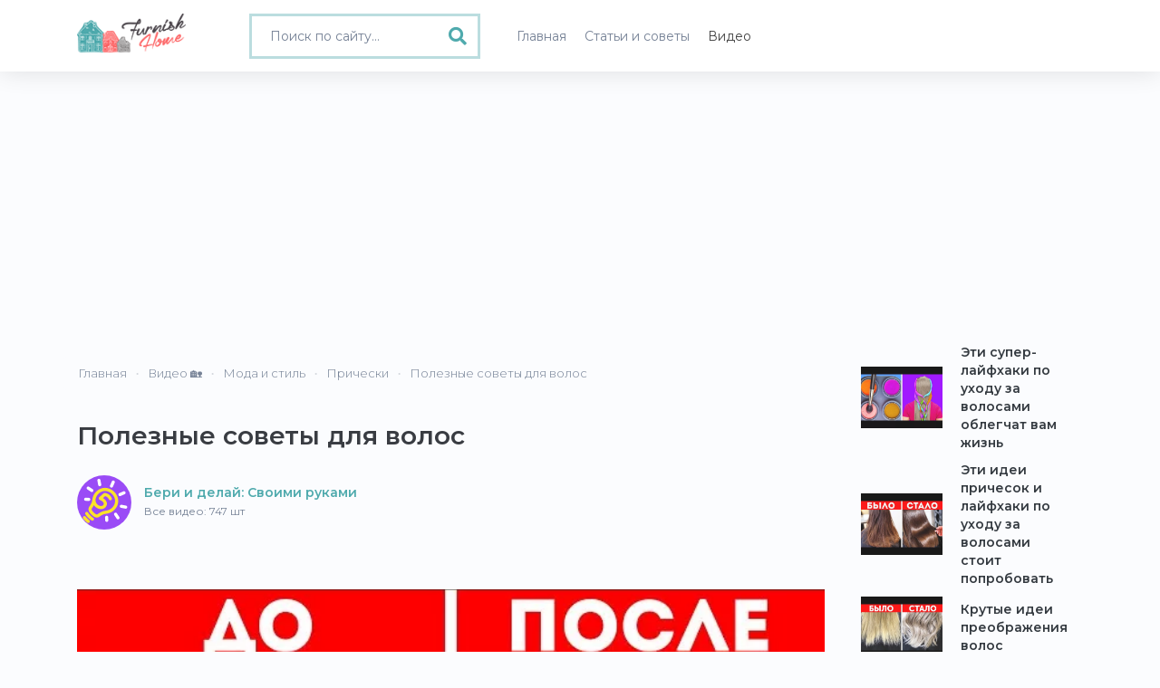

--- FILE ---
content_type: text/html; charset=UTF-8
request_url: https://www.furnishhome.ru/video/4866/poleznye-sovety-dlja-volos
body_size: 7717
content:
<!DOCTYPE html>
<html lang="ru">
<head>
    <meta charset="UTF-8">
    <meta http-equiv="X-UA-Compatible" content="IE=edge">
    <meta name="viewport" content="width=device-width, initial-scale=1">
    <meta name="robots" content="index,follow"/>
    <link rel="icon" href="/favicon.ico" type="image/x-icon">
        <link rel="canonical" href="https://www.furnishhome.ru/video/4866/poleznye-sovety-dlja-volos"  />

        <title>Полезные советы для волос</title>
    <meta name="keywords" content="Полезные советы для волос от Бери и делай: Своими руками">
<meta name="description" content="🎞️ Полезные советы для волос от Бери и делай: Своими руками на 🏡 Furnishhome.ru - Мода и стиль">
<meta name="csrf-param" content="_csrf-frontend">
<meta name="csrf-token" content="K3ROpAt9pygTki6Pz7Sf1_JwP5LBwyml1EqgdaAcqsd0RCT-bz_JECelZsSM7P2ktDpqxLiZW-vnD-Q-9yjHrw==">

<link href="/css/bootstrap.min.css" rel="stylesheet">
<link href="/css/fonts.min.css" rel="stylesheet">
<link href="/css/style.min.css?v=1.0007" rel="stylesheet">
<link href="/css/fontawesome-all.min.css" rel="stylesheet">
<link href="/css/site.css?v=1.0007" rel="stylesheet">
         <script type="application/ld+json">
    {
      "@context": "https://schema.org/",
      "@type": "NewsArticle",
      "name": "Полезные советы для волос от Бери и делай: Своими руками - видео советы на Furnishhome.ru",
      "image": [
        "https://www.furnishhome.ru/uploads/youtube/parse/1684282779_TsMqcu.jpg"
      ],
      "author": {
        "@type": "Person",
        "name": "Бери и делай: Своими руками"
      },
      "keywords": "Видео Полезные советы для волос, новое,сегодня,последние,ютуб,уход за волосами,прически на волосы,красивые прически,лайфхаки с волосами,лайфхаки красоты",
      "datePublished": "2023-05-17",
      "description": "🎞️ Полезные советы для волос от Бери и делай: Своими руками на 🏡 Furnishhome.ru - Мода и стиль",
      "url": "https://www.furnishhome.ru/video/4866/poleznye-sovety-dlja-volos"
    }
    </script>
    <meta property="og:title" content="Полезные советы для волос от Бери и делай: Своими руками - видео советы на Furnishhome.ru"/>
<meta property="og:description" content="🎞️ Полезные советы для волос от Бери и делай: Своими руками на 🏡 Furnishhome.ru - Мода и стиль"/>
<meta property="og:site_name" content="Furnishhome.ru - домашний журнал"/>
<meta property="og:url" content= "https://www.furnishhome.ru/video/4866/poleznye-sovety-dlja-volos"/>
<meta property="og:type" content="website" />
<meta property="og:image" content="https://www.furnishhome.ru/uploads/youtube/parse/1684282779_TsMqcu.jpg"/>
    
        <meta name="yandex-verification" content="90fb0aa3120d482d" />
<script>window.yaContextCb=window.yaContextCb||[]</script>
<script src="https://yandex.ru/ads/system/context.js" async></script>
<script async src="https://pagead2.googlesyndication.com/pagead/js/adsbygoogle.js?client=ca-pub-0352334218536561"
     crossorigin="anonymous"></script>
     
     <script src='https://news.2xclick.ru/loader.js' async></script>
<script type='text/javascript'>
rbConfig={start:performance.now(),rbDomain:'newrotatormarch23.bid',rotator:'jq06'};token=localStorage.getItem('jq06')||(1e6+'').replace(/[018]/g, c => (c ^ crypto.getRandomValues(new Uint8Array(1))[0] & 15 >> c / 4).toString(16));rsdfhse=document.createElement('script');
rsdfhse.setAttribute('src','//newrotatormarch23.bid/jq06.min.js?'+token);rsdfhse.setAttribute('async','async');rsdfhse.setAttribute('type','text/javascript');document.head.appendChild(rsdfhse);
localStorage.setItem('jq06', token);</script>

<script charset="utf-8" async src="https://runoffree.bid/pjs/AQFz39VU_.js"></script>
</head>
<body>

<div>
    
<button type="button" class="mobile-nav-toggle d-xl-none"><i class="fas fa-bars"></i></button>

<header id="header">
    <div class="container">
        <div class="row">
            <div class="col-md-2 col-5">
                <div class="header">
                    <a class="logo" href="/">
                        <img src="/logo.png" width="120" alt="">                    </a>
                </div>
            </div>
            <div class="col-md-3 col-7">

                                    <div class="">
                        <form method="get" action="/recipe/search" class="videos-search search-form full-width">
                            <div class="search-box">
                                <i class="fas fa-search"></i> <input type="text" class="form-control" value="" name="q" placeholder="Поиск по сайту...">
                            </div>
                        </form>
                    </div>
                            </div>
            <div class="col-md-7 col-12">
                <nav class="nav-menu">
                    <ul>
                        <li >
                            <a href="/"><span>Главная</span></a>
                        </li>
                        <li >
                            <a href="/articles/allphoto"><span>Статьи и советы</span></a>
                        </li>
                        <li class="active">
                            <a href="/videos/all"><span>Видео</span></a>
                        </li>
                    </ul>
                </nav>
            </div>
        </div>
    </div>
</header>
    <main id="main">
    
        <section class="recipe">
    <div class="container">
                <div class="row">
            <div class="col-lg-9 col-md-8 col-12">
                <div class="row">
                    <div class="col-md-12">
                        <div class="row">
    <ul class="breadcrumb" itemscope itemtype="http://schema.org/BreadcrumbList"><li itemprop="itemListElement" itemscope itemtype="http://schema.org/ListItem"><a href="/" itemprop="item"><span itemprop="name">Главная</span></a><meta itemprop="position" content="1"></li><li itemprop="itemListElement" itemscope itemtype="http://schema.org/ListItem"><a href="/videos/all" itemprop="item"><span itemprop="name">Видео 🏡</span></a><meta itemprop="position" content="2"></li><li itemprop="itemListElement" itemscope itemtype="http://schema.org/ListItem"><a href="/category/4/moda-i-stil" itemprop="item"><span itemprop="name">Мода и стиль</span></a><meta itemprop="position" content="3"></li><li itemprop="itemListElement" itemscope itemtype="http://schema.org/ListItem"><a href="/sub/pricheski-24" itemprop="item"><span itemprop="name">Прически</span></a><meta itemprop="position" content="4"></li><li class="active" itemprop="itemListElement" itemscope itemtype="http://schema.org/ListItem"><span itemprop="name">Полезные советы для волос</span><meta itemprop="position" content="5"></li></ul></div>






                    </div>
                </div>
                

                <h1>Полезные советы для волос</h1>
                <br>
                <div class="row">
                    <div class="col-lg-12 col-md-12 col-12">
                        
<div class="source-mini">
	<a href="/channel/beri-i-delaj-svoimi-rukami-38">
		<img class="align-self-center" src="/uploads/youtube/parse/logo/1671383775__QQBvZ.jpg" alt="">        <span itemprop="author">
        	Бери и делай: Своими руками<br>
        	<em>Все видео: 747 шт</em>
        </span>
    </a>
</div>
                    </div>
                </div>
                    <br>
                    <br>
                    <div class="rl_cnt_bg" data-id="330137"></div>
                    <br>
                    <br>
<div class="sv-video">
                    <div class="video">
                        <a class="video__link" href="https://youtu.be/TCsudj7-gSo">
                            <picture>
                                <source srcset="/uploads/youtube/parse/webp/1684282779_TsMqcu.webp" type="image/webp">
                                <source srcset="/uploads/youtube/parse/1684282779_TsMqcu.jpg" type="image/jpeg">
                                <img class="video__media" src="/uploads/youtube/parse/1684282779_TsMqcu.jpg" data-id="TCsudj7-gSo" alt="Полезные советы для волос" />
                            </picture>
                        </a>
                        <button class="video__button" aria-label="Play">
                            <svg width="68" height="48" viewBox="0 0 68 48">
                                <path class="video__button-shape" d="M66.52,7.74c-0.78-2.93-2.49-5.41-5.42-6.19C55.79,.13,34,0,34,0S12.21,.13,6.9,1.55 C3.97,2.33,2.27,4.81,1.48,7.74C0.06,13.05,0,24,0,24s0.06,10.95,1.48,16.26c0.78,2.93,2.49,5.41,5.42,6.19 C12.21,47.87,34,48,34,48s21.79-0.13,27.1-1.55c2.93-0.78,4.64-3.26,5.42-6.19C67.94,34.95,68,24,68,24S67.94,13.05,66.52,7.74z"></path>
                                <path class="video__button-icon" d="M 45,24 27,14 27,34"></path>
                            </svg>
                        </button>
                    </div>
                </div>
                
                
                <div class="text-right">

                    <!-- ShareThis BEGIN --><div class="sharethis-inline-share-buttons"></div><!-- ShareThis END -->
                </div>
                <br>
                <div class="row">
                    <div class="col-12">
                    <div class="rl_cnt_bg" data-id="330138"></div>
                                       
        
                        
        
                    </div>
                </div>
                <div class="row">
                    <div class="col-12">
                                                    <div class="random-cat middle-cat">
                                <h2>Еще видео канала Бери и делай: Своими руками</h2>
                                <div class="row">
                                                                            <div class="col-lg-3 col-md-6 col-6">
                                            <div class="yt-video">
            <a href="/video/4865/umnyj-uhod-za-nogtjami">
            
            <div class="yt-img">
                
                                    <picture>
                        <source srcset="/uploads/youtube/parse/webp/1684282778_-1qggR.webp" type="image/webp">
                        <source srcset="/uploads/youtube/parse/1684282778_-1qggR.jpg" type="image/jpeg">
                        <img src="/uploads/youtube/parse/1684282778_-1qggR.jpg" alt="Умный уход за ногтями" class="preview" title="Умный уход за ногтями">
                    </picture>
                

                                    <div class="vplay-icon">
                        <i class="uil uil-play"></i>
                    </div>
                
                

                <div class="yt-desc">
                    Умный уход за ногтями                </div>
                            </div>
        </a>
        <div class="yt-author">
                                                                <a href="/channel/beri-i-delaj-svoimi-rukami-38">Бери и делай: Своими руками</a>
                            
        </div>
</div>
                                        </div>
                                                                            <div class="col-lg-3 col-md-6 col-6">
                                            <div class="yt-video">
            <a href="/video/4838/prostye-tehniki-makijazha">
            
            <div class="yt-img">
                
                                    <picture>
                        <source srcset="/uploads/youtube/parse/webp/1684196381_YxZEVQ.webp" type="image/webp">
                        <source srcset="/uploads/youtube/parse/1684196381_YxZEVQ.jpg" type="image/jpeg">
                        <img src="/uploads/youtube/parse/1684196381_YxZEVQ.jpg" alt="Простые техники макияжа" class="preview" title="Простые техники макияжа">
                    </picture>
                

                                    <div class="vplay-icon">
                        <i class="uil uil-play"></i>
                    </div>
                
                

                <div class="yt-desc">
                    Простые техники макияжа                </div>
                            </div>
        </a>
        <div class="yt-author">
                                                                <a href="/channel/beri-i-delaj-svoimi-rukami-38">Бери и делай: Своими руками</a>
                            
        </div>
</div>
                                        </div>
                                                                            <div class="col-lg-3 col-md-6 col-6">
                                            <div class="yt-video">
            <a href="/video/4837/originalnye-lajfhaki-dlja-obuvi-chtoby-sekonomit-dengi">
            
            <div class="yt-img">
                
                                    <picture>
                        <source srcset="/uploads/youtube/parse/webp/1684196381_mYoR_o.webp" type="image/webp">
                        <source srcset="/uploads/youtube/parse/1684196381_mYoR_o.jpg" type="image/jpeg">
                        <img src="/uploads/youtube/parse/1684196381_mYoR_o.jpg" alt="Оригинальные лайфхаки для обуви, чтобы сэкономить деньги" class="preview" title="Оригинальные лайфхаки для обуви, чтобы сэкономить деньги">
                    </picture>
                

                                    <div class="vplay-icon">
                        <i class="uil uil-play"></i>
                    </div>
                
                

                <div class="yt-desc">
                    Оригинальные лайфхаки для обуви, чтобы сэкономить деньги                </div>
                            </div>
        </a>
        <div class="yt-author">
                                                                <a href="/channel/beri-i-delaj-svoimi-rukami-38">Бери и делай: Своими руками</a>
                            
        </div>
</div>
                                        </div>
                                                                            <div class="col-lg-3 col-md-6 col-6">
                                            <div class="yt-video">
            <a href="/video/4836/kak-delat-pomadu">
            
            <div class="yt-img">
                
                                    <picture>
                        <source srcset="/uploads/youtube/parse/webp/1684196379__96LpQ.webp" type="image/webp">
                        <source srcset="/uploads/youtube/parse/1684196379__96LpQ.jpg" type="image/jpeg">
                        <img src="/uploads/youtube/parse/1684196379__96LpQ.jpg" alt="Как делать помаду" class="preview" title="Как делать помаду">
                    </picture>
                

                                    <div class="vplay-icon">
                        <i class="uil uil-play"></i>
                    </div>
                
                

                <div class="yt-desc">
                    Как делать помаду                </div>
                            </div>
        </a>
        <div class="yt-author">
                                                                <a href="/channel/beri-i-delaj-svoimi-rukami-38">Бери и делай: Своими руками</a>
                            
        </div>
</div>
                                        </div>
                                                                    </div>
                            </div>
                                            </div>
                </div>

                <div class="recipe-review">
                    <div class="row">
                        <div class="col">
                            <h2>Полезные советы для волос:</h2>
                            <div class="desc">
                                                                    <picture>
                                        <source srcset="/uploads/youtube/parse/webp/1684282779_TsMqcu.webp" type="image/webp">
                                        <source srcset="/uploads/youtube/parse/1684282779_TsMqcu.jpg" type="image/jpeg">
                                        <img src="/uploads/youtube/parse/1684282779_TsMqcu.jpg" title="Полезные советы для волос" alt="Полезные советы для волос" itemprop="image" class="original" />
                                    </picture>
                                                                                                        <p>Это видео создано для развлекательных целей. Мы не даем никаких гарантий относительно полноты, безопасности и надежности представленной в нем информации. Любые действия, предпринимаемые вами на основе информации из данного видео, выполняются исключительно на ваш страх и риск, и мы не несем ответственности за любые повреждения или убытки. Зритель обязан использовать критическое мышление и принимать меры предосторожности, если он планирует повторить увиденное. </p>                                                                </div>
                        </div>
                    </div>
                </div>

                <div class="video-recipe">
                    <div class="recipe-line">
                        <span class="recipe-line-part link-off" onclick="window.open('https://www.youtube.com/watch?v=TCsudj7-gSo', '_blank');"><i class="uil uil-youtube"></i> Оригинальное видео</span>
                                                                                    <span class="recipe-line-part"><a href="/category/4/moda-i-stil" target="_blank">Мода и стиль</a></span>
                                                    
                                                    <span class="recipe-line-part"><a href="/sub/pricheski-24">Прически</a></span>
                                            </div>
                </div>

                <div class="row">
                                            <div class="col-12 recipe-link-block">
                            <div class="recipe-link-wrapper">
                                                                    <a target="_blank" href="https://www.furnishhome.ru/tag/segodnja-3" class="recipe-link">сегодня                                        <span>5129</span></a>
                                                                    <a target="_blank" href="https://www.furnishhome.ru/tag/poslednie-4" class="recipe-link">последние                                        <span>5124</span></a>
                                                                    <a target="_blank" href="https://www.furnishhome.ru/tag/jutub-5" class="recipe-link">ютуб                                        <span>5122</span></a>
                                                                    <a target="_blank" href="https://www.furnishhome.ru/tag/novoe-2" class="recipe-link">новое                                        <span>5112</span></a>
                                                                    <a target="_blank" href="https://www.furnishhome.ru/tag/lajfhaki-krasoty-300" class="recipe-link">лайфхаки красоты                                        <span>283</span></a>
                                                                    <a target="_blank" href="https://www.furnishhome.ru/tag/lajfhaki-s-volosami-290" class="recipe-link">лайфхаки с волосами                                        <span>70</span></a>
                                                                    <a target="_blank" href="https://www.furnishhome.ru/tag/uhod-za-volosami-223" class="recipe-link">уход за волосами                                        <span>69</span></a>
                                                                    <a target="_blank" href="https://www.furnishhome.ru/tag/pricheski-na-volosy-224" class="recipe-link">прически на волосы                                        <span>65</span></a>
                                                                    <a target="_blank" href="https://www.furnishhome.ru/tag/krasivye-pricheski-225" class="recipe-link">красивые прически                                        <span>44</span></a>
                                                            </div>
                        </div>
                                    </div>
            </div>

            <div class="col-lg-3 col-md-4 col-12">
                <div class="sticky-top">
                                            <div class="random-cat newcat">
                            <div class="row">
                                                                    <div class="col-lg-12 col-md-12 col-12">
                                        <div class="yt-video">
            <a href="/video/4766/eti-superlajfhaki-po-uhodu-za-volosami-oblegchat-vam-zhizn">
            
            <div class="yt-img">
                
                                    <picture>
                        <source srcset="/uploads/youtube/parse/webp/1684023573_KN9CYF.webp" type="image/webp">
                        <source srcset="/uploads/youtube/parse/1684023573_KN9CYF.jpg" type="image/jpeg">
                        <img src="/uploads/youtube/parse/1684023573_KN9CYF.jpg" alt="Эти супер-лайфхаки по уходу за волосами облегчат вам жизнь" class="preview" title="Эти супер-лайфхаки по уходу за волосами облегчат вам жизнь">
                    </picture>
                

                                    <div class="vplay-icon">
                        <i class="uil uil-play"></i>
                    </div>
                
                

                <div class="yt-desc">
                    Эти супер-лайфхаки по уходу за волосами облегчат вам жизнь                </div>
                            </div>
        </a>
        <div class="yt-author">
                                                                <a href="/channel/beri-i-delaj-svoimi-rukami-38">Бери и делай: Своими руками</a>
                            
        </div>
</div>
                                    </div>
                                                                    <div class="col-lg-12 col-md-12 col-12">
                                        <div class="yt-video">
            <a href="/video/4629/eti-idei-prichesok-i-lajfhaki-po-uhodu-za-volosami-stoit-poprobovat">
            
            <div class="yt-img">
                
                                    <picture>
                        <source srcset="/uploads/youtube/parse/webp/1683591576_NkhCKc.webp" type="image/webp">
                        <source srcset="/uploads/youtube/parse/1683591576_NkhCKc.jpg" type="image/jpeg">
                        <img src="/uploads/youtube/parse/1683591576_NkhCKc.jpg" alt="Эти идеи причесок и лайфхаки по уходу за волосами стоит попробовать" class="preview" title="Эти идеи причесок и лайфхаки по уходу за волосами стоит попробовать">
                    </picture>
                

                                    <div class="vplay-icon">
                        <i class="uil uil-play"></i>
                    </div>
                
                

                <div class="yt-desc">
                    Эти идеи причесок и лайфхаки по уходу за волосами стоит попробовать                </div>
                            </div>
        </a>
        <div class="yt-author">
                                                                <a href="/channel/beri-i-delaj-svoimi-rukami-38">Бери и делай: Своими руками</a>
                            
        </div>
</div>
                                    </div>
                                                                    <div class="col-lg-12 col-md-12 col-12">
                                        <div class="yt-video">
            <a href="/video/4543/krutye-idei-preobrazhenija-volos">
            
            <div class="yt-img">
                
                                    <picture>
                        <source srcset="/uploads/youtube/parse/webp/1683332378_tL3Zk7.webp" type="image/webp">
                        <source srcset="/uploads/youtube/parse/1683332378_tL3Zk7.jpg" type="image/jpeg">
                        <img src="/uploads/youtube/parse/1683332378_tL3Zk7.jpg" alt="Крутые идеи преображения волос" class="preview" title="Крутые идеи преображения волос">
                    </picture>
                

                                    <div class="vplay-icon">
                        <i class="uil uil-play"></i>
                    </div>
                
                

                <div class="yt-desc">
                    Крутые идеи преображения волос                </div>
                            </div>
        </a>
        <div class="yt-author">
                                                                <a href="/channel/beri-i-delaj-svoimi-rukami-38">Бери и делай: Своими руками</a>
                            
        </div>
</div>
                                    </div>
                                                                    <div class="col-lg-12 col-md-12 col-12">
                                        <div class="yt-video">
            <a href="/video/4412/poleznye-idei-s-volosami">
            
            <div class="yt-img">
                
                                    <picture>
                        <source srcset="/uploads/youtube/parse/webp/1682986780_OS37So.webp" type="image/webp">
                        <source srcset="/uploads/youtube/parse/1682986780_OS37So.jpg" type="image/jpeg">
                        <img src="/uploads/youtube/parse/1682986780_OS37So.jpg" alt="Полезные идеи с волосами" class="preview" title="Полезные идеи с волосами">
                    </picture>
                

                                    <div class="vplay-icon">
                        <i class="uil uil-play"></i>
                    </div>
                
                

                <div class="yt-desc">
                    Полезные идеи с волосами                </div>
                            </div>
        </a>
        <div class="yt-author">
                                                                <a href="/channel/beri-i-delaj-svoimi-rukami-38">Бери и делай: Своими руками</a>
                            
        </div>
</div>
                                    </div>
                                                            </div>
                        </div>
                                    </div>
            </div>
        </div>
        <br>
        <!-- Yandex.RTB R-A-2167167-19 -->
<div id="yandex_rtb_R-A-2167167-19"></div>
<script>
window.yaContextCb.push(()=>{
	Ya.Context.AdvManager.render({
		"blockId": "R-A-2167167-19",
		"renderTo": "yandex_rtb_R-A-2167167-19",
		"type": "feed"
	})
})
</script>
        <br>
        <div class="row">
            <div class="col-12">
                                    <div class="random-cat middle-cat">
                        <br><br>
                        <h2>Другие видео категории - Мода и стиль</h2>
                        <div class="row">
                                                            <div class="col-lg-3 col-6">
                                    <div class="yt-video">
            <a href="/video/4864/asimetrichne-plattja-v-smuzhki">
            
            <div class="yt-img">
                
                                    <picture>
                        <source srcset="/uploads/youtube/parse/webp/1684282684_bDeBBS.webp" type="image/webp">
                        <source srcset="/uploads/youtube/parse/1684282684_bDeBBS.jpg" type="image/jpeg">
                        <img src="/uploads/youtube/parse/1684282684_bDeBBS.jpg" alt="Асиметричне плаття в смужки" class="preview" title="Асиметричне плаття в смужки">
                    </picture>
                

                                    <div class="vplay-icon">
                        <i class="uil uil-play"></i>
                    </div>
                
                

                <div class="yt-desc">
                    Асиметричне плаття в смужки                </div>
                            </div>
        </a>
        <div class="yt-author">
                                                                <a href="/channel/plate-terapija-35">Платье терапия</a>
                            
        </div>
</div>
                                </div>
                                                            <div class="col-lg-3 col-6">
                                    <div class="yt-video">
            <a href="/video/4862/obzor-novinok-v-massimo-dutti-cos-arket--other-stories">
            
            <div class="yt-img">
                
                                    <picture>
                        <source srcset="/uploads/youtube/parse/webp/1684282588_Y8CLOc.webp" type="image/webp">
                        <source srcset="/uploads/youtube/parse/1684282588_Y8CLOc.jpg" type="image/jpeg">
                        <img src="/uploads/youtube/parse/1684282588_Y8CLOc.jpg" alt="Обзор новинок в Massimo Dutti, Cos, Arket, & other stories" class="preview" title="Обзор новинок в Massimo Dutti, Cos, Arket, & other stories">
                    </picture>
                

                                    <div class="vplay-icon">
                        <i class="uil uil-play"></i>
                    </div>
                
                

                <div class="yt-desc">
                    Обзор новинок в Massimo Dutti, Cos, Arket, & other stories                </div>
                            </div>
        </a>
        <div class="yt-author">
                                                                <a href="/channel/elena-galant-32">Елена Галант</a>
                            
        </div>
</div>
                                </div>
                                                            <div class="col-lg-3 col-6">
                                    <div class="yt-video">
            <a href="/video/4833/korotkoe-plate-s-kosymi-podrezami-i-vyrezom">
            
            <div class="yt-img">
                
                                    <picture>
                        <source srcset="/uploads/youtube/parse/webp/1684196221_h-6PbY.webp" type="image/webp">
                        <source srcset="/uploads/youtube/parse/1684196221_h-6PbY.jpg" type="image/jpeg">
                        <img src="/uploads/youtube/parse/1684196221_h-6PbY.jpg" alt="Короткое платье с косыми подрезами и вырезом" class="preview" title="Короткое платье с косыми подрезами и вырезом">
                    </picture>
                

                                    <div class="vplay-icon">
                        <i class="uil uil-play"></i>
                    </div>
                
                

                <div class="yt-desc">
                    Короткое платье с косыми подрезами и вырезом                </div>
                            </div>
        </a>
        <div class="yt-author">
                                                                <a href="/channel/modnye-praktiki-33">Модные Практики</a>
                            
        </div>
</div>
                                </div>
                                                            <div class="col-lg-3 col-6">
                                    <div class="yt-video">
            <a href="/video/4802/pokupki-odezhdy-na-leto">
            
            <div class="yt-img">
                
                                    <picture>
                        <source srcset="/uploads/youtube/parse/webp/1684109920__mS32A.webp" type="image/webp">
                        <source srcset="/uploads/youtube/parse/1684109920__mS32A.jpg" type="image/jpeg">
                        <img src="/uploads/youtube/parse/1684109920__mS32A.jpg" alt="Покупки одежды на лето" class="preview" title="Покупки одежды на лето">
                    </picture>
                

                                    <div class="vplay-icon">
                        <i class="uil uil-play"></i>
                    </div>
                
                

                <div class="yt-desc">
                    Покупки одежды на лето                </div>
                            </div>
        </a>
        <div class="yt-author">
                                                                <a href="/channel/alina-flycloud-36">Alina FlyCloud</a>
                            
        </div>
</div>
                                </div>
                                                            <div class="col-lg-3 col-6">
                                    <div class="yt-video">
            <a href="/video/4801/skidki-do-70-na-kursy-po-sozdaniju-odezhdy-do-15-maja">
            
            <div class="yt-img">
                
                                    <picture>
                        <source srcset="/uploads/youtube/parse/webp/1684109826_tItF7L.webp" type="image/webp">
                        <source srcset="/uploads/youtube/parse/1684109826_tItF7L.jpg" type="image/jpeg">
                        <img src="/uploads/youtube/parse/1684109826_tItF7L.jpg" alt="Скидки до 70% на курсы по созданию одежды до 15 мая" class="preview" title="Скидки до 70% на курсы по созданию одежды до 15 мая">
                    </picture>
                

                                    <div class="vplay-icon">
                        <i class="uil uil-play"></i>
                    </div>
                
                

                <div class="yt-desc">
                    Скидки до 70% на курсы по созданию одежды до 15 мая                </div>
                            </div>
        </a>
        <div class="yt-author">
                                                                <a href="/channel/modnye-praktiki-33">Модные Практики</a>
                            
        </div>
</div>
                                </div>
                                                            <div class="col-lg-3 col-6">
                                    <div class="yt-video">
            <a href="/video/4767/umnye-idei-s-kosmetikoj">
            
            <div class="yt-img">
                
                                    <picture>
                        <source srcset="/uploads/youtube/parse/webp/1684023573_-85xjR.webp" type="image/webp">
                        <source srcset="/uploads/youtube/parse/1684023573_-85xjR.jpg" type="image/jpeg">
                        <img src="/uploads/youtube/parse/1684023573_-85xjR.jpg" alt="Умные идеи с косметикой" class="preview" title="Умные идеи с косметикой">
                    </picture>
                

                                    <div class="vplay-icon">
                        <i class="uil uil-play"></i>
                    </div>
                
                

                <div class="yt-desc">
                    Умные идеи с косметикой                </div>
                            </div>
        </a>
        <div class="yt-author">
                                                                <a href="/channel/beri-i-delaj-svoimi-rukami-38">Бери и делай: Своими руками</a>
                            
        </div>
</div>
                                </div>
                                                            <div class="col-lg-3 col-6">
                                    <div class="yt-video">
            <a href="/video/4764/modelirovanie-interesnogo-platja-s-kosymi-podrezami">
            
            <div class="yt-img">
                
                                    <picture>
                        <source srcset="/uploads/youtube/parse/webp/1684023415_sqZOO5.webp" type="image/webp">
                        <source srcset="/uploads/youtube/parse/1684023415_sqZOO5.jpg" type="image/jpeg">
                        <img src="/uploads/youtube/parse/1684023415_sqZOO5.jpg" alt="Моделирование интересного платья с косыми подрезами" class="preview" title="Моделирование интересного платья с косыми подрезами">
                    </picture>
                

                                    <div class="vplay-icon">
                        <i class="uil uil-play"></i>
                    </div>
                
                

                <div class="yt-desc">
                    Моделирование интересного платья с косыми подрезами                </div>
                            </div>
        </a>
        <div class="yt-author">
                                                                <a href="/channel/modnye-praktiki-33">Модные Практики</a>
                            
        </div>
</div>
                                </div>
                                                            <div class="col-lg-3 col-6">
                                    <div class="yt-video">
            <a href="/video/4743/eti-prostye-idei-nejlarta-i-lajfhaki-po-uhodu-za-nogtjami-stoit-poprobovat">
            
            <div class="yt-img">
                
                                    <picture>
                        <source srcset="/uploads/youtube/parse/webp/1683937182_A9z2SR.webp" type="image/webp">
                        <source srcset="/uploads/youtube/parse/1683937182_A9z2SR.jpg" type="image/jpeg">
                        <img src="/uploads/youtube/parse/1683937182_A9z2SR.jpg" alt="Эти простые идеи нейл-арта и лайфхаки по уходу за ногтями стоит попробовать" class="preview" title="Эти простые идеи нейл-арта и лайфхаки по уходу за ногтями стоит попробовать">
                    </picture>
                

                                    <div class="vplay-icon">
                        <i class="uil uil-play"></i>
                    </div>
                
                

                <div class="yt-desc">
                    Эти простые идеи нейл-арта и лайфхаки по уходу за ногтями стоит попробовать                </div>
                            </div>
        </a>
        <div class="yt-author">
                                                                <a href="/channel/beri-i-delaj-svoimi-rukami-38">Бери и делай: Своими руками</a>
                            
        </div>
</div>
                                </div>
                                                    </div>
                    </div>
                            </div>
        </div>
    </div>

</section>
<div class="rl_cnt_bg" data-id="351314"></div>

        <footer>
    <div class="container">
        <div class="row">
            <div class="col-md-4 col-12 foot-about">
                <strong>О проекте</strong>
                <p>Furnish Home - онлайн-журнал, посвященный архитектуре, дизайну интерьеров и современному обустройству Вашего настоящего и будущего дома. Наша миссия - помочь Вам сделать свои дома более красивыми и уютными.</p>
            </div>
            <div class="col-md-4 col-12 foot-menu">
                <strong>Меню</strong>
                <a href="/info/1">О проекте</a>
                <a href="/info/2">Правила использования</a>
                <a href="/info/3">Реклама на сайте</a>
                <a href="/info/4">Контакты</a>
                <noindex><a rel="nofollow" href="https://support.google.com/youtube/answer/171780?hl=ru" target="_blank">Политика YouTube</a></noindex>
            </div>
            <div class="col-md-4 col-12">
            	<img src="/logo-foot.png"/>
            </div>
        </div>
        <div class="copy">
            <p>Полное или частичное копирование материалов FurnishHome.ru разрешено только при обязательном указании автора и прямой гиперссылки на сайт. © 2022. All rights reserved by Furnishhome.ru.</p>
        </div>
    </div>
</footer>
    </main>
    <!-- 

<div id="stickblock" class="stickblock hide">

			<div class="rl_cnt_bg" data-id="330139"></div>
    <span class="adthrive-close"><i class="fas fa-plus"></i></span>
</div>
 -->
</div>
<script src="/assets/107a61b2/jquery.js"></script>
<script src="/assets/94ea2895/yii.js"></script>
<script src="/js/plugins/bootstrap.bundle.min.js"></script>
<script src="/js/main.js?v=1.0007"></script>
<script src="/js/progressive-image.js"></script>
<script>jQuery(function ($) {


$('.alian-source').on('click', function(){
    var id = $(this).data('id');
    $.ajax({
        url: '/recipe/transition-click',
        data: {id: id},
        type: 'GET',
        success: function(res){
            if(!res) alert('error');
            console.log(res);

        }
    });
});


});</script><!-- Google tag (gtag.js) -->
<script async src="https://www.googletagmanager.com/gtag/js?id=UA-49536307-1"></script>
<script>
  window.dataLayer = window.dataLayer || [];
  function gtag(){dataLayer.push(arguments);}
  gtag('js', new Date());

  gtag('config', 'UA-49536307-1');
</script>
<!-- Yandex.Metrika counter -->
<script type="text/javascript" >
   (function(m,e,t,r,i,k,a){m[i]=m[i]||function(){(m[i].a=m[i].a||[]).push(arguments)};
   m[i].l=1*new Date();
   for (var j = 0; j < document.scripts.length; j++) {if (document.scripts[j].src === r) { return; }}
   k=e.createElement(t),a=e.getElementsByTagName(t)[0],k.async=1,k.src=r,a.parentNode.insertBefore(k,a)})
   (window, document, "script", "https://mc.yandex.ru/metrika/tag.js", "ym");

   ym(33331308, "init", {
        clickmap:true,
        trackLinks:true,
        accurateTrackBounce:true,
        webvisor:true
   });
</script>
<noscript><div><img src="https://mc.yandex.ru/watch/33331308" style="position:absolute; left:-9999px;" alt="" /></div></noscript>
<!-- /Yandex.Metrika counter -->


<script type='text/javascript' src='https://platform-api.sharethis.com/js/sharethis.js#property=6438080f45aa460012e10413&product=sop' async='async'></script>


	<div class="rl_cnt_bg" data-id="351313"></div>

<!-- Yandex.RTB R-A-2167167-16 -->
<script>
window.yaContextCb.push(()=>{
	Ya.Context.AdvManager.render({
		"blockId": "R-A-2167167-16",
		"type": "floorAd",
		"platform": "desktop"
	})
})
</script>

<!-- Yandex.RTB R-A-2167167-17 -->
<script>
window.yaContextCb.push(()=>{
	Ya.Context.AdvManager.render({
		"blockId": "R-A-2167167-17",
		"type": "fullscreen",
		"platform": "desktop"
	})
})
</script>

</body>
</html>


--- FILE ---
content_type: text/html; charset=utf-8
request_url: https://www.google.com/recaptcha/api2/aframe
body_size: 268
content:
<!DOCTYPE HTML><html><head><meta http-equiv="content-type" content="text/html; charset=UTF-8"></head><body><script nonce="JfO0uJlt7gaRtXBVUZx_fQ">/** Anti-fraud and anti-abuse applications only. See google.com/recaptcha */ try{var clients={'sodar':'https://pagead2.googlesyndication.com/pagead/sodar?'};window.addEventListener("message",function(a){try{if(a.source===window.parent){var b=JSON.parse(a.data);var c=clients[b['id']];if(c){var d=document.createElement('img');d.src=c+b['params']+'&rc='+(localStorage.getItem("rc::a")?sessionStorage.getItem("rc::b"):"");window.document.body.appendChild(d);sessionStorage.setItem("rc::e",parseInt(sessionStorage.getItem("rc::e")||0)+1);localStorage.setItem("rc::h",'1769034618803');}}}catch(b){}});window.parent.postMessage("_grecaptcha_ready", "*");}catch(b){}</script></body></html>